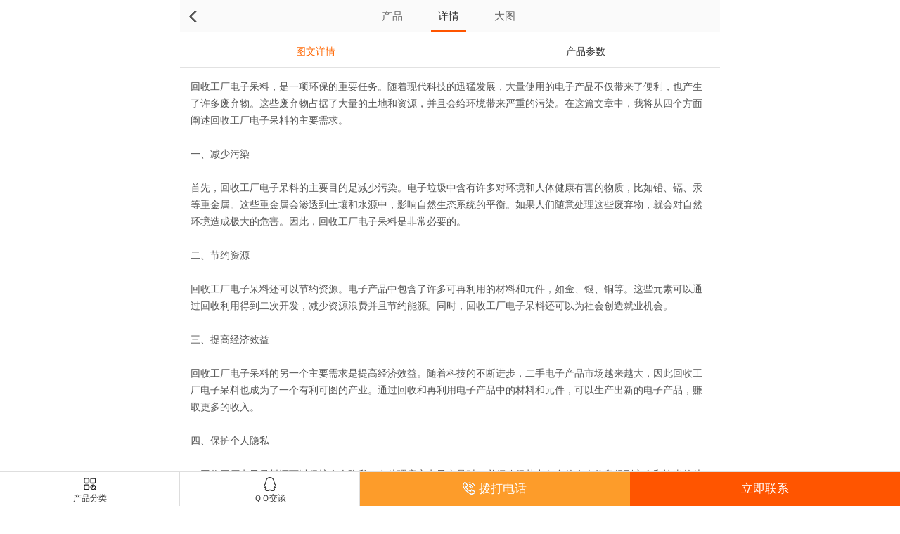

--- FILE ---
content_type: text/html; charset=utf-8
request_url: http://mip.kqddz.com/companyproductdetail_xq388911811.htm
body_size: 4034
content:

<!DOCTYPE html>
<html mip>
<head>
    <meta charset="UTF-8">
    <meta name="viewport" content="width=device-width, initial-scale=1, maximum-scale=1">
    <meta name="applicable-device" content="mobile">
    <meta http-equiv="Cache-Control" content="no-transform" />
    <meta http-equiv="Cache-Control" content="no-siteapp" />
    <title>回收工厂电子呆料图文详情</title>
    <meta name="keywords" content="回收电子呆料" />
    <meta name="description" content="深圳市科启达电子科技有限公司提供回收工厂电子呆料，了解更多回收工厂电子呆料就来搜了网" />
    <link rel="stylesheet" type="text/css" href="https://c.mipcdn.com/static/v1/mip.css">
    <link rel="stylesheet" type="text/css" href="/content/css/style.css">
</head>
<body>
    <div class="topbar">
        <div class="logospan">
            <mip-history history="go, -1" class="t_goback"></mip-history>
        </div>
        <div class="pd_nav_box">
            <a href="/companyproductdetail_388911811.htm">产品</a>
            <a href="/companyproductdetail_xq388911811.htm" class="active">详情</a>
            <a href="/companyproductdetail_dt388911811.htm">大图</a>
        </div>
    </div>

    <div class="content">
        <mip-vd-tabs class="pd_d">
            <section>
                <li>图文详情</li>
                <li>产品参数</li>
            </section>
            <div class="items">
                <div class="pd_info_box">
                    回收工厂电子呆料，是一项环保的重要任务。随着现代科技的迅猛发展，大量使用的电子产品不仅带来了便利，也产生了许多废弃物。这些废弃物占据了大量的土地和资源，并且会给环境带来严重的污染。在这篇文章中，我将从四个方面阐述回收工厂电子呆料的主要需求。<br/><br/>一、减少污染<br/><br/>首先，回收工厂电子呆料的主要目的是减少污染。电子垃圾中含有许多对环境和人体健康有害的物质，比如铅、镉、汞等重金属。这些重金属会渗透到土壤和水源中，影响自然生态系统的平衡。如果人们随意处理这些废弃物，就会对自然环境造成极大的危害。因此，回收工厂电子呆料是非常必要的。<br/><br/>二、节约资源<br/><br/>回收工厂电子呆料还可以节约资源。电子产品中包含了许多可再利用的材料和元件，如金、银、铜等。这些元素可以通过回收利用得到二次开发，减少资源浪费并且节约能源。同时，回收工厂电子呆料还可以为社会创造就业机会。<br/><br/>三、提高经济效益<br/><br/>回收工厂电子呆料的另一个主要需求是提高经济效益。随着科技的不断进步，二手电子产品市场越来越大，因此回收工厂电子呆料也成为了一个有利可图的产业。通过回收和再利用电子产品中的材料和元件，可以生产出新的电子产品，赚取更多的收入。<br/><br/>四、保护个人隐私<br/><br/>，回收工厂电子呆料还可以保护个人隐私。在处理废弃电子产品时，必须确保其中包含的个人信息得到安全和恰当的处理。这样才能保护消费者的个人隐私不被泄露，从而增加他们对回收工厂电子呆料的信任。<br/><br/>总之，回收工厂电子呆料是一项非常重要的任务。通过减少污染、节约资源、提高经济效益和保护个人隐私等方面的努力，我们可以更好地保护环境和人类健康。希望未来有更多的人意识到这一点，并加入到环保事业中来。<br/>
                </div>
            </div>
            <div class="items">
                <table class="pdd_table">
                    <tbody>

                                <tr>
                                    <td class="title">价格：</td>
                                    <td class="etc_cot">
                                            面议
                                    </td>
                                </tr>
                                                                                                                    <tr>
                                    <td class="title">产品数量</td>
                                    <td class="etc_cot">5000</td>
                                </tr>
                                                            <tr>
                                    <td class="title">
                                        产品关键字：
                                    </td>
                                    <td class="etc_cot">
                                        回收电子呆料
                                    </td>
                                </tr>

                            <tr>
                                <td class="title">所属行业</td>
                                <td class="etc_cot">
电源模块                                </td>
                            </tr>
                            <tr>
                                <td class="title">发布时间</td>
                                <td class="etc_cot">2025/10/22 17:32:47</td>
                            </tr>
                    </tbody>
                </table>
            </div>
        </mip-vd-tabs>

                <h2 class="new_tit">店铺热门产品</h2>
                <div class="pro_list_box clearfix">
                        <div class="pro_list">
                            <a href="/companyproductdetail_474964137.htm" class="pro_list_img">
                                <mip-img layout="responsive" height="100" width="100" src="https://newcos3.solepic.com/20250630/s_799776202506301436456522.jpg" alt="收购模块 芯片  晶振 滤波器 光耦 模块 闪存 i c  内存 连接器"></mip-img>
                            </a>
                            <a href="/companyproductdetail_474964137.htm" class="pro_list_name">收购模块 芯片  晶振 滤波器 光耦 模块 闪存 i c  内存 连接器</a>
                            <div class="pro_list_other outHide">
                                <span class="price">
                                    ￥8.00
                                </span>
                            </div>
                        </div>
                        <div class="pro_list">
                            <a href="/companyproductdetail_467677708.htm" class="pro_list_img">
                                <mip-img layout="responsive" height="100" width="100" src="https://newcos3.solepic.com/20250722/s_799776202507221704346123.jpg" alt="回收连接器 集成电路 晶振 继电器 三极管 "></mip-img>
                            </a>
                            <a href="/companyproductdetail_467677708.htm" class="pro_list_name">回收连接器 集成电路 晶振 继电器 三极管 </a>
                            <div class="pro_list_other outHide">
                                <span class="price">
                                    ￥8.00
                                </span>
                            </div>
                        </div>
                        <div class="pro_list">
                            <a href="/companyproductdetail_465564406.htm" class="pro_list_img">
                                <mip-img layout="responsive" height="100" width="100" src="https://newcos3.solepic.com/20250630/s_799776202506301436456522.jpg" alt="收购高频管 晶振 滤波器 光耦 模块 闪存 芯片 内存 连接器"></mip-img>
                            </a>
                            <a href="/companyproductdetail_465564406.htm" class="pro_list_name">收购高频管 晶振 滤波器 光耦 模块 闪存 芯片 内存 连接器</a>
                            <div class="pro_list_other outHide">
                                <span class="price">
                                    ￥8.00
                                </span>
                            </div>
                        </div>
                        <div class="pro_list">
                            <a href="/companyproductdetail_465423334.htm" class="pro_list_img">
                                <mip-img layout="responsive" height="100" width="100" src="https://newcos3.solepic.com/20250628/s_799776202506281813172143.jpg" alt="回收高频管、二三极管、手机料、CPU、继电器、滤波器"></mip-img>
                            </a>
                            <a href="/companyproductdetail_465423334.htm" class="pro_list_name">回收高频管、二三极管、手机料、CPU、继电器、滤波器</a>
                            <div class="pro_list_other outHide">
                                <span class="price">
                                    面议
                                </span>
                            </div>
                        </div>
                </div>
    </div>

    <div class="footer">
        <div class="footer_txt">深圳市科启达电子科技有限公司</div>
        <div class="footer_txt"><a href="tel:13824335470">13824335470</a></div>
 <div class="footer_txt">技术支持：搜了网</div>    </div>

    <div class="mT45"></div>
    <div class="shop_b_bar clearfix">
        <a class="sbb_btn" rel="nofollow" href="/productserieslist.htm"><i class="cpfl"></i><br>产品分类</a>
        <a class="sbb_btn" rel="nofollow" href="http://wpa.qq.com/msgrd?v=3&amp;uin=2603634466&amp;site=qq&amp;menu=yes"><i class="qqjt"></i><br>ＱＱ交谈</a>
        <a class="sbb_btn2" rel="nofollow" href="tel:13824335470"><i class="ljlx_b"></i>拨打电话</a>
        <a class="sbb_btn3" rel="nofollow" href="/companycontact.htm">立即联系</a>
    </div>


    <mip-fixed type="gototop">
        <mip-gototop threshold='200'></mip-gototop>
    </mip-fixed>

    <script src="https://c.mipcdn.com/static/v1/mip.js"></script>
    <script src="https://c.mipcdn.com/static/v1/mip-gototop/mip-gototop.js"></script>
    <script src="https://c.mipcdn.com/static/v1/mip-vd-tabs/mip-vd-tabs.js"></script>
    <script src="https://c.mipcdn.com/static/v1/mip-history/mip-history.js"></script>
</body>
</html>